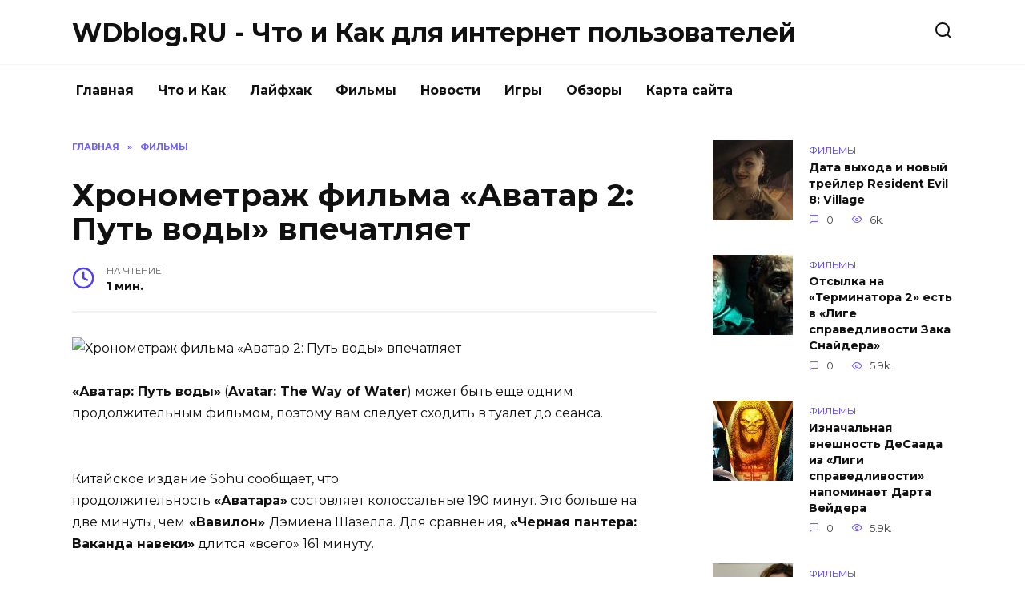

--- FILE ---
content_type: text/html; charset=UTF-8
request_url: https://blog.wdfiles.ru/hronometrazh-fil-ma-avatar-2-put-vody-vpechatlyaet.html
body_size: 9336
content:
<!doctype html>
<html lang="ru-RU"
prefix="og: https://ogp.me/ns#" >
<head>
<meta charset="UTF-8">
<meta name="viewport" content="width=device-width, initial-scale=1">
<title>Хронометраж фильма «Аватар 2: Путь воды» впечатляет |  WDblog.RU - Что и Как для интернет пользователей</title>
<script type="text/javascript"> //<![CDATA[
ajaxurl = "https://blog.wdfiles.ru/wp-admin/admin-ajax.php";
//]]></script>
<!-- All In One SEO Pack 3.6.2[173,294] -->
<meta name="description"  content="«Аватар: Путь воды» (Avatar: The Way of Water) может быть еще одним продолжительным фильмом, поэтому вам следует сходить в туалет до сеанса. Китайское издание" />
<script type="application/ld+json" class="aioseop-schema">{"@context":"https://schema.org","@graph":[{"@type":"Organization","@id":"https://blog.wdfiles.ru/#organization","url":"https://blog.wdfiles.ru/","name":"WDblog.RU - Что и Как для интернет пользователей","sameAs":[]},{"@type":"WebSite","@id":"https://blog.wdfiles.ru/#website","url":"https://blog.wdfiles.ru/","name":"WDblog.RU - Что и Как для интернет пользователей","publisher":{"@id":"https://blog.wdfiles.ru/#organization"},"potentialAction":{"@type":"SearchAction","target":"https://blog.wdfiles.ru/?s={search_term_string}","query-input":"required name=search_term_string"}},{"@type":"WebPage","@id":"https://blog.wdfiles.ru/hronometrazh-fil-ma-avatar-2-put-vody-vpechatlyaet.html#webpage","url":"https://blog.wdfiles.ru/hronometrazh-fil-ma-avatar-2-put-vody-vpechatlyaet.html","inLanguage":"ru-RU","name":"Хронометраж фильма «Аватар 2: Путь воды» впечатляет","isPartOf":{"@id":"https://blog.wdfiles.ru/#website"},"breadcrumb":{"@id":"https://blog.wdfiles.ru/hronometrazh-fil-ma-avatar-2-put-vody-vpechatlyaet.html#breadcrumblist"},"image":{"@type":"ImageObject","@id":"https://blog.wdfiles.ru/hronometrazh-fil-ma-avatar-2-put-vody-vpechatlyaet.html#primaryimage","url":"https://blog.wdfiles.ru/wp-content/uploads/2022/10/11-bigTopImage_2022_10_28_15_12_12.jpeg","width":1000,"height":400},"primaryImageOfPage":{"@id":"https://blog.wdfiles.ru/hronometrazh-fil-ma-avatar-2-put-vody-vpechatlyaet.html#primaryimage"},"datePublished":"2022-10-28T12:00:45+03:00","dateModified":"2022-10-28T12:00:45+03:00"},{"@type":"Article","@id":"https://blog.wdfiles.ru/hronometrazh-fil-ma-avatar-2-put-vody-vpechatlyaet.html#article","isPartOf":{"@id":"https://blog.wdfiles.ru/hronometrazh-fil-ma-avatar-2-put-vody-vpechatlyaet.html#webpage"},"author":{"@id":"https://blog.wdfiles.ru/author/admin1#author"},"headline":"Хронометраж фильма «Аватар 2: Путь воды» впечатляет","datePublished":"2022-10-28T12:00:45+03:00","dateModified":"2022-10-28T12:00:45+03:00","commentCount":0,"mainEntityOfPage":{"@id":"https://blog.wdfiles.ru/hronometrazh-fil-ma-avatar-2-put-vody-vpechatlyaet.html#webpage"},"publisher":{"@id":"https://blog.wdfiles.ru/#organization"},"articleSection":"Фильмы","image":{"@type":"ImageObject","@id":"https://blog.wdfiles.ru/hronometrazh-fil-ma-avatar-2-put-vody-vpechatlyaet.html#primaryimage","url":"https://blog.wdfiles.ru/wp-content/uploads/2022/10/11-bigTopImage_2022_10_28_15_12_12.jpeg","width":1000,"height":400}},{"@type":"Person","@id":"https://blog.wdfiles.ru/author/admin1#author","name":"admin1","sameAs":[],"image":{"@type":"ImageObject","@id":"https://blog.wdfiles.ru/#personlogo","url":"https://secure.gravatar.com/avatar/0b4be8f8b3e9c9dffa1b2b57b32c7955?s=96&d=mm&r=g","width":96,"height":96,"caption":"admin1"}},{"@type":"BreadcrumbList","@id":"https://blog.wdfiles.ru/hronometrazh-fil-ma-avatar-2-put-vody-vpechatlyaet.html#breadcrumblist","itemListElement":[{"@type":"ListItem","position":1,"item":{"@type":"WebPage","@id":"https://blog.wdfiles.ru/","url":"https://blog.wdfiles.ru/","name":"WDblog.RU - Что и Как для интернет пользователей"}},{"@type":"ListItem","position":2,"item":{"@type":"WebPage","@id":"https://blog.wdfiles.ru/hronometrazh-fil-ma-avatar-2-put-vody-vpechatlyaet.html","url":"https://blog.wdfiles.ru/hronometrazh-fil-ma-avatar-2-put-vody-vpechatlyaet.html","name":"Хронометраж фильма «Аватар 2: Путь воды» впечатляет"}}]}]}</script>
<link rel="canonical" href="https://blog.wdfiles.ru/hronometrazh-fil-ma-avatar-2-put-vody-vpechatlyaet.html" />
<meta property="og:type" content="object" />
<meta property="og:title" content="Хронометраж фильма «Аватар 2: Путь воды» впечатляет |  WDblog.RU - Что и Как для интернет пользователей" />
<meta property="og:description" content="«Аватар: Путь воды» (Avatar: The Way of Water) может быть еще одним продолжительным фильмом, поэтому вам следует сходить в туалет до сеанса. Китайское издание Sohu сообщает, что продолжительность «Ава" />
<meta property="og:url" content="https://blog.wdfiles.ru/hronometrazh-fil-ma-avatar-2-put-vody-vpechatlyaet.html" />
<meta property="og:site_name" content="WDblog.RU - Что и Как для интернет пользователей" />
<meta property="og:image" content="https://blog.wdfiles.ru/wp-content/plugins/all-in-one-seo-pack/images/default-user-image.png" />
<meta property="og:image:secure_url" content="https://blog.wdfiles.ru/wp-content/plugins/all-in-one-seo-pack/images/default-user-image.png" />
<meta name="twitter:card" content="summary" />
<meta name="twitter:title" content="Хронометраж фильма «Аватар 2: Путь воды» впечатляет |  WDblog.RU - Что" />
<meta name="twitter:description" content="«Аватар: Путь воды» (Avatar: The Way of Water) может быть еще одним продолжительным фильмом, поэтому вам следует сходить в туалет до сеанса. Китайское издание Sohu сообщает, что продолжительность «Ава" />
<meta name="twitter:image" content="https://blog.wdfiles.ru/wp-content/plugins/all-in-one-seo-pack/images/default-user-image.png" />
<!-- All In One SEO Pack -->
<link rel='dns-prefetch' href='//fonts.googleapis.com' />
<!-- <link rel='stylesheet' id='wp-block-library-css'  href='https://blog.wdfiles.ru/wp-includes/css/dist/block-library/style.min.css'  media='all' /> -->
<!-- <link rel='stylesheet' id='wp-block-library-theme-css'  href='https://blog.wdfiles.ru/wp-includes/css/dist/block-library/theme.min.css'  media='all' /> -->
<!-- <link rel='stylesheet' id='toc-css-css'  href='https://blog.wdfiles.ru/wp-content/plugins/aftparser/css/toc.css'  media='all' /> -->
<!-- <link rel='stylesheet' id='cptch_stylesheet-css'  href='https://blog.wdfiles.ru/wp-content/plugins/captcha-bws/css/front_end_style.css'  media='all' /> -->
<!-- <link rel='stylesheet' id='dashicons-css'  href='https://blog.wdfiles.ru/wp-includes/css/dashicons.min.css'  media='all' /> -->
<!-- <link rel='stylesheet' id='cptch_desktop_style-css'  href='https://blog.wdfiles.ru/wp-content/plugins/captcha-bws/css/desktop_style.css'  media='all' /> -->
<!-- <link rel='stylesheet' id='wbcr-comments-plus-url-span-css'  href='https://blog.wdfiles.ru/wp-content/plugins/clearfy/components/comments-plus/assets/css/url-span.css'  media='all' /> -->
<link rel="stylesheet" type="text/css" href="//blog.wdfiles.ru/wp-content/cache/wpfc-minified/l9r5q4x0/87ae2.css" media="all"/>
<link rel='stylesheet' id='google-fonts-css'  href='https://fonts.googleapis.com/css?family=Montserrat%3A400%2C400i%2C700&#038;subset=cyrillic'  media='all' />
<!-- <link rel='stylesheet' id='reboot-style-css'  href='https://blog.wdfiles.ru/wp-content/themes/reboot/assets/css/style.min.css'  media='all' /> -->
<link rel="stylesheet" type="text/css" href="//blog.wdfiles.ru/wp-content/cache/wpfc-minified/qvhk97o5/87adl.css" media="all"/>
<script src='//blog.wdfiles.ru/wp-content/cache/wpfc-minified/86nzsmjs/87adl.js' type="text/javascript"></script>
<!-- <script  src='https://blog.wdfiles.ru/wp-includes/js/jquery/jquery.js' id='jquery-core-js'></script> -->
<link rel="alternate" type="application/json+oembed" href="https://blog.wdfiles.ru/wp-json/oembed/1.0/embed?url=https%3A%2F%2Fblog.wdfiles.ru%2Fhronometrazh-fil-ma-avatar-2-put-vody-vpechatlyaet.html" />
<link rel="alternate" type="text/xml+oembed" href="https://blog.wdfiles.ru/wp-json/oembed/1.0/embed?url=https%3A%2F%2Fblog.wdfiles.ru%2Fhronometrazh-fil-ma-avatar-2-put-vody-vpechatlyaet.html&#038;format=xml" />
<link rel="icon" href="https://blog.wdfiles.ru/wp-content/uploads/2020/09/cropped-image-32x32.png" sizes="32x32" />
<link rel="icon" href="https://blog.wdfiles.ru/wp-content/uploads/2020/09/cropped-image-192x192.png" sizes="192x192" />
<link rel="apple-touch-icon" href="https://blog.wdfiles.ru/wp-content/uploads/2020/09/cropped-image-180x180.png" />
<meta name="msapplication-TileImage" content="https://blog.wdfiles.ru/wp-content/uploads/2020/09/cropped-image-270x270.png" />
<meta name="yandex-verification" content="bb8141e08fdfc673" /></head>
<body class="post-template-default single single-post postid-37390 single-format-standard wp-embed-responsive sidebar-right">
<div id="page" class="site">
<a class="skip-link screen-reader-text" href="#content">Skip to content</a>
<header id="masthead" class="site-header full" itemscope itemType="https://schema.org/WPHeader">
<div class="site-header-inner fixed">
<div class="humburger js-humburger"><span></span><span></span><span></span></div>
<div class="site-branding">
<div class="site-branding__body"><div class="site-title"><a href="https://blog.wdfiles.ru/">WDblog.RU - Что и Как для интернет пользователей</a></div></div></div><!-- .site-branding -->                <div class="header-search">
<span class="search-icon js-search-icon"></span>
</div>
</div>
</header><!-- #masthead -->
<nav id="site-navigation" class="main-navigation fixed">
<div class="main-navigation-inner full">
<div class="menu-menju-container"><ul id="header_menu" class="menu"><li id="menu-item-11" class="menu-item menu-item-type-custom menu-item-object-custom menu-item-home menu-item-11"><a href="https://blog.wdfiles.ru">Главная</a></li>
<li id="menu-item-9083" class="menu-item menu-item-type-taxonomy menu-item-object-category menu-item-9083"><a href="https://blog.wdfiles.ru/chto-i-kak">Что и Как</a></li>
<li id="menu-item-12" class="menu-item menu-item-type-taxonomy menu-item-object-category menu-item-12"><a href="https://blog.wdfiles.ru/lajfhak">Лайфхак</a></li>
<li id="menu-item-13" class="menu-item menu-item-type-taxonomy menu-item-object-category current-post-ancestor current-menu-parent current-post-parent menu-item-13"><a href="https://blog.wdfiles.ru/filmy">Фильмы</a></li>
<li id="menu-item-14" class="menu-item menu-item-type-taxonomy menu-item-object-category menu-item-14"><a href="https://blog.wdfiles.ru/novosti">Новости</a></li>
<li id="menu-item-15" class="menu-item menu-item-type-taxonomy menu-item-object-category menu-item-15"><a href="https://blog.wdfiles.ru/igry">Игры</a></li>
<li id="menu-item-16" class="menu-item menu-item-type-taxonomy menu-item-object-category menu-item-16"><a href="https://blog.wdfiles.ru/obzory">Обзоры</a></li>
<li id="menu-item-9079" class="menu-item menu-item-type-post_type menu-item-object-page menu-item-9079"><a href="https://blog.wdfiles.ru/sitemap">Карта сайта</a></li>
</ul></div>        </div>
</nav><!-- #site-navigation -->
<div class="mobile-menu-placeholder js-mobile-menu-placeholder"></div>
<div class="search-screen-overlay js-search-screen-overlay"></div>
<div class="search-screen js-search-screen">
<form role="search" method="get" class="search-form" action="https://blog.wdfiles.ru/">
<label>
<span class="screen-reader-text">Search for:</span>
<input type="search" class="search-field" placeholder="Поиск..." value="" name="s">
</label>
<button type="submit" class="search-submit"></button>
</form>    </div>
<div id="content" class="site-content fixed">
<div class="site-content-inner">
<div id="primary" class="content-area" itemscope itemtype="https://schema.org/Article">
<main id="main" class="site-main article-card">
<article id="post-37390" class="article-post post-37390 post type-post status-publish format-standard has-post-thumbnail  category-filmy">
<div class="breadcrumb" itemscope itemtype="https://schema.org/BreadcrumbList"><span class="breadcrumb-item" itemprop="itemListElement" itemscope itemtype="https://schema.org/ListItem"><a href="https://blog.wdfiles.ru/" itemprop="item"><span itemprop="name">Главная</span></a><meta itemprop="position" content="0"></span> <span class="breadcrumb-separator">»</span> <span class="breadcrumb-item breadcrumb_last" itemprop="itemListElement" itemscope itemtype="https://schema.org/ListItem"><span itemprop="name">Фильмы</span><meta itemprop="position" content="1"></span></div>
<h1 class="entry-title" itemprop="headline">Хронометраж фильма «Аватар 2: Путь воды» впечатляет</h1>
<div class="entry-meta">
<span class="entry-time"><span class="entry-label">На чтение</span> 1 мин.</span>                                </div>
<div class="entry-content" itemprop="articleBody">
<p>                <img width="100%" alt="Хронометраж фильма «Аватар 2: Путь воды» впечатляет" src="https://pluggedin.ru/images/11-bigTopImage_2022_10_28_15_12_12.jpeg"></p>
<p><span><strong>&laquo;<span>Аватар: Путь воды</span>&raquo;</strong> (<strong>Avatar: The Way of Water</strong>) может быть еще одним продолжительным фильмом, поэтому вам следует сходить&nbsp;в туалет до сеанса.</span></p>
<p></p>
<p><span>Китайское издание Sohu сообщает, что продолжительность&nbsp;<strong>&laquo;Аватара&raquo;</strong>&nbsp;состовляет&nbsp;колоссальные 190 минут. Это больше на две минуты, чем<strong>&nbsp;&laquo;Вавилон&raquo; </strong>Дэмиена Шазелла. Для сравнения,<strong> &laquo;Черная пантера: Ваканда навеки&raquo;</strong> длится &laquo;всего&raquo; 161 минуту.</span></p>
<p></p>
<p><span>Первый <strong>&laquo;Аватар&raquo;</strong> длился 162 минуты. Амбиции продолжения, кажется, подняты&nbsp;на ступеньку выше. Конечно, вспоминается старая цитата Роджера Эберта:&nbsp;&laquo;Ни один хороший фильм не бывает слишком длинным, а плохой фильм не бывает достаточно коротким&raquo;.</span></p>
<p></p>
<p><span>Стоит заметить, что&nbsp;20th Century пока что официально не подтвердили хронометраж ленты, поэтому финальная продолжительность может отличаться.</span></p>
<p></p>
<p><span>Премьера блокбастера в кинотеатрах состоится&nbsp;15&nbsp;декабря 2022 года.</span></p>
<!-- toc empty -->    </div><!-- .entry-content -->
</article>
<div class="rating-box">
<div class="rating-box__header">Оцените статью</div>
<div class="star-rating js-star-rating star-rating--score-0" data-post-id="37390" data-rating-count="" data-rating-sum="" data-rating-value=""><span class="star-rating-item js-star-rating-item" data-score="1"><svg aria-hidden="true" role="img" xmlns="https://www.w3.org/2000/svg" viewBox="0 0 576 512" class="i-ico"><path fill="currentColor" d="M259.3 17.8L194 150.2 47.9 171.5c-26.2 3.8-36.7 36.1-17.7 54.6l105.7 103-25 145.5c-4.5 26.3 23.2 46 46.4 33.7L288 439.6l130.7 68.7c23.2 12.2 50.9-7.4 46.4-33.7l-25-145.5 105.7-103c19-18.5 8.5-50.8-17.7-54.6L382 150.2 316.7 17.8c-11.7-23.6-45.6-23.9-57.4 0z" class="ico-star"></path></svg></span><span class="star-rating-item js-star-rating-item" data-score="2"><svg aria-hidden="true" role="img" xmlns="https://www.w3.org/2000/svg" viewBox="0 0 576 512" class="i-ico"><path fill="currentColor" d="M259.3 17.8L194 150.2 47.9 171.5c-26.2 3.8-36.7 36.1-17.7 54.6l105.7 103-25 145.5c-4.5 26.3 23.2 46 46.4 33.7L288 439.6l130.7 68.7c23.2 12.2 50.9-7.4 46.4-33.7l-25-145.5 105.7-103c19-18.5 8.5-50.8-17.7-54.6L382 150.2 316.7 17.8c-11.7-23.6-45.6-23.9-57.4 0z" class="ico-star"></path></svg></span><span class="star-rating-item js-star-rating-item" data-score="3"><svg aria-hidden="true" role="img" xmlns="https://www.w3.org/2000/svg" viewBox="0 0 576 512" class="i-ico"><path fill="currentColor" d="M259.3 17.8L194 150.2 47.9 171.5c-26.2 3.8-36.7 36.1-17.7 54.6l105.7 103-25 145.5c-4.5 26.3 23.2 46 46.4 33.7L288 439.6l130.7 68.7c23.2 12.2 50.9-7.4 46.4-33.7l-25-145.5 105.7-103c19-18.5 8.5-50.8-17.7-54.6L382 150.2 316.7 17.8c-11.7-23.6-45.6-23.9-57.4 0z" class="ico-star"></path></svg></span><span class="star-rating-item js-star-rating-item" data-score="4"><svg aria-hidden="true" role="img" xmlns="https://www.w3.org/2000/svg" viewBox="0 0 576 512" class="i-ico"><path fill="currentColor" d="M259.3 17.8L194 150.2 47.9 171.5c-26.2 3.8-36.7 36.1-17.7 54.6l105.7 103-25 145.5c-4.5 26.3 23.2 46 46.4 33.7L288 439.6l130.7 68.7c23.2 12.2 50.9-7.4 46.4-33.7l-25-145.5 105.7-103c19-18.5 8.5-50.8-17.7-54.6L382 150.2 316.7 17.8c-11.7-23.6-45.6-23.9-57.4 0z" class="ico-star"></path></svg></span><span class="star-rating-item js-star-rating-item" data-score="5"><svg aria-hidden="true" role="img" xmlns="https://www.w3.org/2000/svg" viewBox="0 0 576 512" class="i-ico"><path fill="currentColor" d="M259.3 17.8L194 150.2 47.9 171.5c-26.2 3.8-36.7 36.1-17.7 54.6l105.7 103-25 145.5c-4.5 26.3 23.2 46 46.4 33.7L288 439.6l130.7 68.7c23.2 12.2 50.9-7.4 46.4-33.7l-25-145.5 105.7-103c19-18.5 8.5-50.8-17.7-54.6L382 150.2 316.7 17.8c-11.7-23.6-45.6-23.9-57.4 0z" class="ico-star"></path></svg></span></div>    </div>
<div class="entry-social">
<div class="social-buttons"><span class="social-button social-button--vkontakte" data-social="vkontakte"></span><span class="social-button social-button--facebook" data-social="facebook"></span><span class="social-button social-button--telegram" data-social="telegram"></span><span class="social-button social-button--odnoklassniki" data-social="odnoklassniki"></span><span class="social-button social-button--twitter" data-social="twitter"></span><span class="social-button social-button--sms" data-social="sms"></span><span class="social-button social-button--whatsapp" data-social="whatsapp"></span></div>    </div>
<meta itemprop="author" content="admin1">
<meta itemscope itemprop="mainEntityOfPage" itemType="https://schema.org/WebPage" itemid="https://blog.wdfiles.ru/hronometrazh-fil-ma-avatar-2-put-vody-vpechatlyaet.html" content="Хронометраж фильма «Аватар 2: Путь воды» впечатляет">
<meta itemprop="dateModified" content="2022-10-28">
<meta itemprop="datePublished" content="2022-10-28T15:00:45+03:00">
<div itemprop="publisher" itemscope itemtype="https://schema.org/Organization" style="display: none;"><meta itemprop="name" content="WDblog.RU - Что и Как для интернет пользователей"><meta itemprop="telephone" content="WDblog.RU - Что и Как для интернет пользователей"><meta itemprop="address" content="https://blog.wdfiles.ru"></div>
<div id="comments" class="comments-area">
<div id="respond" class="comment-respond">
<div id="reply-title" class="comment-reply-title">Добавить комментарий <small><a rel="nofollow" id="cancel-comment-reply-link" href="/hronometrazh-fil-ma-avatar-2-put-vody-vpechatlyaet.html#respond" style="display:none;">Отменить ответ</a></small></div><form action="https://blog.wdfiles.ru/wp-comments-post.php" method="post" id="commentform" class="comment-form" novalidate><p class="comment-form-author"><label class="screen-reader-text" for="author">Имя <span class="required">*</span></label> <input id="author" name="author" type="text" value="" size="30" maxlength="245"  required='required' placeholder="Имя" /></p>
<p class="comment-form-email"><label class="screen-reader-text" for="email">Email <span class="required">*</span></label> <input id="email" name="email" type="email" value="" size="30" maxlength="100"  required='required' placeholder="Email" /></p>
<p class="comment-form-comment"><label class="screen-reader-text" for="comment">Комментарий</label> <textarea id="comment" name="comment" cols="45" rows="8" maxlength="65525" required="required" placeholder="Комментарий" ></textarea></p><p class="comment-form-cookies-consent"><input id="wp-comment-cookies-consent" name="wp-comment-cookies-consent" type="checkbox" value="yes" /> <label for="wp-comment-cookies-consent">Сохранить моё имя, email и адрес сайта в этом браузере для последующих моих комментариев.</label></p>
<p class="cptch_block"><span class="cptch_wrap cptch_math_actions">
<label class="cptch_label" for="cptch_input_66"><span class="cptch_span">7</span>
<span class="cptch_span">&nbsp;&#43;&nbsp;</span>
<span class="cptch_span">4</span>
<span class="cptch_span">&nbsp;=&nbsp;</span>
<span class="cptch_span"><input id="cptch_input_66" class="cptch_input cptch_wp_comments" type="text" autocomplete="off" name="cptch_number" value="" maxlength="2" size="2" aria-required="true" required="required" style="margin-bottom:0;display:inline;font-size: 12px;width: 40px;" /></span>
<input type="hidden" name="cptch_result" value="hvf4" /><input type="hidden" name="cptch_time" value="1697840322" />
<input type="hidden" name="cptch_form" value="wp_comments" />
</label><span class="cptch_reload_button_wrap hide-if-no-js">
<noscript>
<style type="text/css">
.hide-if-no-js {
display: none !important;
}
</style>
</noscript>
<span class="cptch_reload_button dashicons dashicons-update"></span>
</span></span></p><p class="form-submit"><input name="submit" type="submit" id="submit" class="submit" value="Отправить комментарий" /> <input type='hidden' name='comment_post_ID' value='37390' id='comment_post_ID' />
<input type='hidden' name='comment_parent' id='comment_parent' value='0' />
</p><p style="display: none;"><input type="hidden" id="akismet_comment_nonce" name="akismet_comment_nonce" value="8bff7f37b8" /></p><p style="display: none;"><input type="hidden" id="ak_js" name="ak_js" value="80"/></p></form>	</div><!-- #respond -->
</div><!-- #comments -->
</main><!-- #main -->
</div><!-- #primary -->
<aside id="secondary" class="widget-area" itemscope itemtype="https://schema.org/WPSideBar">
<div class="sticky-sidebar js-sticky-sidebar">
<div id="wpshop_widget_articles-3" class="widget widget_wpshop_widget_articles"><div class="widget-articles">
<article class="post-card post-card--small">
<div class="post-card__thumbnail">
<a href="https://blog.wdfiles.ru/data-vyhoda-i-novyy-treyler-resident-evil-8-village.html">
<img width="100" height="100" src="https://blog.wdfiles.ru/wp-content/uploads/2021/01/11-bigTopImage_2021_01_22_05_52_34-100x100.jpg" class="attachment-reboot_square size-reboot_square wp-post-image" alt="Хронометраж фильма «Аватар 2: Путь воды» впечатляет" loading="lazy" srcset="https://blog.wdfiles.ru/wp-content/uploads/2021/01/11-bigTopImage_2021_01_22_05_52_34-100x100.jpg 100w, https://blog.wdfiles.ru/wp-content/uploads/2021/01/11-bigTopImage_2021_01_22_05_52_34-150x150.jpg 150w" sizes="(max-width: 100px) 100vw, 100px" title="Хронометраж фильма «Аватар 2: Путь воды» впечатляет" />            </a>
</div>
<div class="post-card__body">
<span class="post-card__category">Фильмы</span>        <div class="post-card__title"><a href="https://blog.wdfiles.ru/data-vyhoda-i-novyy-treyler-resident-evil-8-village.html">Дата выхода и новый трейлер Resident Evil 8: Village</a></div>
<div class="post-card__meta">
<span class="post-card__comments">0</span>
<span class="post-card__views">6k.</span>        </div>
</div>
</article>
<article class="post-card post-card--small">
<div class="post-card__thumbnail">
<a href="https://blog.wdfiles.ru/otsylka-na-terminatora-2-est-v-lige-spravedlivosti-zaka-snaydera.html">
<img width="100" height="100" src="https://blog.wdfiles.ru/wp-content/uploads/2021/04/4-bigTopImage_2021_04_04_23_10_51-100x100.jpg" class="attachment-reboot_square size-reboot_square wp-post-image" alt="Хронометраж фильма «Аватар 2: Путь воды» впечатляет" loading="lazy" srcset="https://blog.wdfiles.ru/wp-content/uploads/2021/04/4-bigTopImage_2021_04_04_23_10_51-100x100.jpg 100w, https://blog.wdfiles.ru/wp-content/uploads/2021/04/4-bigTopImage_2021_04_04_23_10_51-150x150.jpg 150w" sizes="(max-width: 100px) 100vw, 100px" title="Хронометраж фильма «Аватар 2: Путь воды» впечатляет" />            </a>
</div>
<div class="post-card__body">
<span class="post-card__category">Фильмы</span>        <div class="post-card__title"><a href="https://blog.wdfiles.ru/otsylka-na-terminatora-2-est-v-lige-spravedlivosti-zaka-snaydera.html">Отсылка на «Терминатора 2» есть в «Лиге справедливости Зака Снайдера»</a></div>
<div class="post-card__meta">
<span class="post-card__comments">0</span>
<span class="post-card__views">5.9k.</span>        </div>
</div>
</article>
<article class="post-card post-card--small">
<div class="post-card__thumbnail">
<a href="https://blog.wdfiles.ru/iznachal-naya-vneshnost-desaada-iz-ligi-spravedlivosti-napominaet-darta-veydera.html">
<img width="100" height="100" src="https://blog.wdfiles.ru/wp-content/uploads/2021/04/6-bigTopImage_9-100x100.jpeg" class="attachment-reboot_square size-reboot_square wp-post-image" alt="Хронометраж фильма «Аватар 2: Путь воды» впечатляет" loading="lazy" srcset="https://blog.wdfiles.ru/wp-content/uploads/2021/04/6-bigTopImage_9-100x100.jpeg 100w, https://blog.wdfiles.ru/wp-content/uploads/2021/04/6-bigTopImage_9-150x150.jpeg 150w" sizes="(max-width: 100px) 100vw, 100px" title="Хронометраж фильма «Аватар 2: Путь воды» впечатляет" />            </a>
</div>
<div class="post-card__body">
<span class="post-card__category">Фильмы</span>        <div class="post-card__title"><a href="https://blog.wdfiles.ru/iznachal-naya-vneshnost-desaada-iz-ligi-spravedlivosti-napominaet-darta-veydera.html">Изначальная внешность ДеСаада из «Лиги справедливости» напоминает Дарта Вейдера</a></div>
<div class="post-card__meta">
<span class="post-card__comments">0</span>
<span class="post-card__views">5.9k.</span>        </div>
</div>
</article>
<article class="post-card post-card--small">
<div class="post-card__thumbnail">
<a href="https://blog.wdfiles.ru/pesni-iz-fil-ma-krasotka-v-udare-2020-poslushayte-saundtrek.html">
<img width="100" height="100" src="https://blog.wdfiles.ru/wp-content/uploads/2020/08/1-bigTopImage_2020_08_12_18_21_15-100x100.jpg" class="attachment-reboot_square size-reboot_square wp-post-image" alt="Хронометраж фильма «Аватар 2: Путь воды» впечатляет" loading="lazy" srcset="https://blog.wdfiles.ru/wp-content/uploads/2020/08/1-bigTopImage_2020_08_12_18_21_15-100x100.jpg 100w, https://blog.wdfiles.ru/wp-content/uploads/2020/08/1-bigTopImage_2020_08_12_18_21_15-150x150.jpg 150w" sizes="(max-width: 100px) 100vw, 100px" title="Хронометраж фильма «Аватар 2: Путь воды» впечатляет" />            </a>
</div>
<div class="post-card__body">
<span class="post-card__category">Фильмы</span>        <div class="post-card__title"><a href="https://blog.wdfiles.ru/pesni-iz-fil-ma-krasotka-v-udare-2020-poslushayte-saundtrek.html">Песни из фильма «Красотка в ударе» (2020). Послушайте саундтрек</a></div>
<div class="post-card__meta">
<span class="post-card__comments">0</span>
<span class="post-card__views">4.5k.</span>        </div>
</div>
</article>
<article class="post-card post-card--small">
<div class="post-card__thumbnail">
<a href="https://blog.wdfiles.ru/stalo-izvestno-kogda-fil-m-vechnye-vyydet-onlayn.html">
<img width="100" height="100" src="https://blog.wdfiles.ru/wp-content/uploads/2021/11/11-bigTopImage_2021_11_27_12_40_07-100x100.jpeg" class="attachment-reboot_square size-reboot_square wp-post-image" alt="Хронометраж фильма «Аватар 2: Путь воды» впечатляет" loading="lazy" srcset="https://blog.wdfiles.ru/wp-content/uploads/2021/11/11-bigTopImage_2021_11_27_12_40_07-100x100.jpeg 100w, https://blog.wdfiles.ru/wp-content/uploads/2021/11/11-bigTopImage_2021_11_27_12_40_07-150x150.jpeg 150w" sizes="(max-width: 100px) 100vw, 100px" title="Хронометраж фильма «Аватар 2: Путь воды» впечатляет" />            </a>
</div>
<div class="post-card__body">
<span class="post-card__category">Фильмы</span>        <div class="post-card__title"><a href="https://blog.wdfiles.ru/stalo-izvestno-kogda-fil-m-vechnye-vyydet-onlayn.html">Стало известно, когда фильм «Вечные» выйдет онлайн</a></div>
<div class="post-card__meta">
<span class="post-card__comments">0</span>
<span class="post-card__views">4.2k.</span>        </div>
</div>
</article></div></div>    </div>
</aside><!-- #secondary -->
<div class="related-posts fixed">
<div class="related-posts__header">Вам также может понравиться</div>
<div class="post-cards post-cards--vertical">
<div class="post-card post-card--vertical w-animate">
<div class="post-card__thumbnail">
<a href="https://blog.wdfiles.ru/vyshel-polnocennyy-treyler-2-sezona-seriala-neuyazvimyy.html">
<img width="335" height="220" src="https://blog.wdfiles.ru/wp-content/uploads/2023/10/1-bigTopImage_2023_10_15_00_43_50-335x220.jpg" class="attachment-reboot_small size-reboot_small wp-post-image" alt="Вышел полноценный трейлер 2 сезона сериала «Неуязвимый»" loading="lazy" title="Вышел полноценный трейлер 2 сезона сериала «Неуязвимый»" />            </a>
</div>
<div class="post-card__body">
<div class="post-card__title"><a href="https://blog.wdfiles.ru/vyshel-polnocennyy-treyler-2-sezona-seriala-neuyazvimyy.html">Вышел полноценный трейлер 2 сезона сериала «Неуязвимый»</a></div><div class="post-card__description">Amazon Prime Video представили полноценный трейлер</div><div class="post-card__meta"><span class="post-card__comments">0</span><span class="post-card__views">8</span></div>
</div>
</div>
<div class="post-card post-card--vertical w-animate">
<div class="post-card__thumbnail">
<a href="https://blog.wdfiles.ru/podtverzhdena-perezagruzka-kinovselennoy-marvel-posle-mstiteli-6-sekretnye-voyny.html">
<img width="335" height="220" src="https://blog.wdfiles.ru/wp-content/uploads/2023/10/1-bigTopImage_2023_10_15_09_37_21-335x220.jpeg" class="attachment-reboot_small size-reboot_small wp-post-image" alt="Подтверждена перезагрузка киновселенной Marvel после «Мстители 6: Секретные войны»" loading="lazy" title="Подтверждена перезагрузка киновселенной Marvel после «Мстители 6: Секретные войны»" />            </a>
</div>
<div class="post-card__body">
<div class="post-card__title"><a href="https://blog.wdfiles.ru/podtverzhdena-perezagruzka-kinovselennoy-marvel-posle-mstiteli-6-sekretnye-voyny.html">Подтверждена перезагрузка киновселенной Marvel после «Мстители 6: Секретные войны»</a></div><div class="post-card__description">Недавно вышедшая книга по проектам студии Marvel Studios</div><div class="post-card__meta"><span class="post-card__comments">0</span><span class="post-card__views">13</span></div>
</div>
</div>
<div class="post-card post-card--vertical w-animate">
<div class="post-card__thumbnail">
<a href="https://blog.wdfiles.ru/podtverzhden-vyhod-fil-ma-kingsman-3-i-perezapusk-pipec.html">
<img width="335" height="220" src="https://blog.wdfiles.ru/wp-content/uploads/2023/10/11-bigTopImage_2023_10_15_09_53_42-335x220.jpg" class="attachment-reboot_small size-reboot_small wp-post-image" alt="Подтвержден выход фильма «Кингсман 3» и перезапуск «Пипец»" loading="lazy" title="Подтвержден выход фильма «Кингсман 3» и перезапуск «Пипец»" />            </a>
</div>
<div class="post-card__body">
<div class="post-card__title"><a href="https://blog.wdfiles.ru/podtverzhden-vyhod-fil-ma-kingsman-3-i-perezapusk-pipec.html">Подтвержден выход фильма «Кингсман 3» и перезапуск «Пипец»</a></div><div class="post-card__description">Мэттью Вон известен тем, что снял несколько фильмов</div><div class="post-card__meta"><span class="post-card__comments">0</span><span class="post-card__views">6</span></div>
</div>
</div>
<div class="post-card post-card--vertical w-animate">
<div class="post-card__thumbnail">
<a href="https://blog.wdfiles.ru/igrushka-raskryla-zlodeya-perezagruzki-lyudey-iks-ot-marvel-studios.html">
<img width="335" height="220" src="https://blog.wdfiles.ru/wp-content/uploads/2023/10/1-bigTopImage_2023_10_15_10_55_19-335x220.jpg" class="attachment-reboot_small size-reboot_small wp-post-image" alt="Игрушка раскрыла злодея перезагрузки «Людей Икс» от Marvel Studios" loading="lazy" title="Игрушка раскрыла злодея перезагрузки «Людей Икс» от Marvel Studios" />            </a>
</div>
<div class="post-card__body">
<div class="post-card__title"><a href="https://blog.wdfiles.ru/igrushka-raskryla-zlodeya-perezagruzki-lyudey-iks-ot-marvel-studios.html">Игрушка раскрыла злодея перезагрузки «Людей Икс» от Marvel Studios</a></div><div class="post-card__description">Поклонники MCU недавно узнали, кто будет злодеем в</div><div class="post-card__meta"><span class="post-card__comments">0</span><span class="post-card__views">8</span></div>
</div>
</div>
<div class="post-card post-card--vertical w-animate">
<div class="post-card__thumbnail">
<a href="https://blog.wdfiles.ru/marvel-pokazali-treyler-istorii-mstiteli-sumerki-pro-starika-stiva-rodzhersa.html">
<img width="335" height="220" src="https://blog.wdfiles.ru/wp-content/uploads/2023/10/11-bigTopImage_2023_10_15_12_18_36-335x220.jpg" class="attachment-reboot_small size-reboot_small wp-post-image" alt="Marvel показали трейлер истории «Мстители: Сумерки» про старика Стива Роджерса" loading="lazy" title="Marvel показали трейлер истории «Мстители: Сумерки» про старика Стива Роджерса" />            </a>
</div>
<div class="post-card__body">
<div class="post-card__title"><a href="https://blog.wdfiles.ru/marvel-pokazali-treyler-istorii-mstiteli-sumerki-pro-starika-stiva-rodzhersa.html">Marvel показали трейлер истории «Мстители: Сумерки» про старика Стива Роджерса</a></div><div class="post-card__description">В рамках Нью-Йоркского Comic Con компания Marvel Comics</div><div class="post-card__meta"><span class="post-card__comments">0</span><span class="post-card__views">9</span></div>
</div>
</div>
<div class="post-card post-card--vertical w-animate">
<div class="post-card__thumbnail">
<a href="https://blog.wdfiles.ru/prodyuser-dc-ob-yasnyaet-pochemu-betmen-poluchaet-bol-she-fil-mov-chem-supermen.html">
<img width="335" height="220" src="https://blog.wdfiles.ru/wp-content/uploads/2023/10/1-bigTopImage_2023_10_14_14_04_30-335x220.jpeg" class="attachment-reboot_small size-reboot_small wp-post-image" alt="Продюсер DC объясняет, почему Бэтмен получает больше фильмов, чем Супермен" loading="lazy" title="Продюсер DC объясняет, почему Бэтмен получает больше фильмов, чем Супермен" />            </a>
</div>
<div class="post-card__body">
<div class="post-card__title"><a href="https://blog.wdfiles.ru/prodyuser-dc-ob-yasnyaet-pochemu-betmen-poluchaet-bol-she-fil-mov-chem-supermen.html">Продюсер DC объясняет, почему Бэтмен получает больше фильмов, чем Супермен</a></div><div class="post-card__description">Джози Кэмпбелл, сценарист и продюсер нескольких последних</div><div class="post-card__meta"><span class="post-card__comments">0</span><span class="post-card__views">7</span></div>
</div>
</div>
<div class="post-card post-card--vertical w-animate">
<div class="post-card__thumbnail">
<a href="https://blog.wdfiles.ru/sozdatel-seriala-lunnyy-rycar-pokinul-proekt-vo-vremya-s-emok-smi.html">
<img width="335" height="220" src="https://blog.wdfiles.ru/wp-content/uploads/2023/10/image1-2-bigTopImage_2023_10_14_15_58_37-335x220.jpeg" class="attachment-reboot_small size-reboot_small wp-post-image" alt="Создатель сериала «Лунный рыцарь» покинул проект во время съемок - СМИ" loading="lazy" title="Создатель сериала «Лунный рыцарь» покинул проект во время съемок - СМИ" />            </a>
</div>
<div class="post-card__body">
<div class="post-card__title"><a href="https://blog.wdfiles.ru/sozdatel-seriala-lunnyy-rycar-pokinul-proekt-vo-vremya-s-emok-smi.html">Создатель сериала «Лунный рыцарь» покинул проект во время съемок &#8212; СМИ</a></div><div class="post-card__description">Создатель &laquo;Лунного рыцаря&raquo;&nbsp;</div><div class="post-card__meta"><span class="post-card__comments">0</span><span class="post-card__views">9</span></div>
</div>
</div>
<div class="post-card post-card--vertical w-animate">
<div class="post-card__thumbnail">
<a href="https://blog.wdfiles.ru/kakaya-pesnya-igraet-v-konce-2-serii-2-sezona-loki-ona-imeet-skrytoe-znachenie.html">
<img width="335" height="220" src="https://blog.wdfiles.ru/wp-content/uploads/2023/10/1-bigTopImage_2023_10_14_16_35_33-335x220.jpeg" class="attachment-reboot_small size-reboot_small wp-post-image" alt="Какая песня играет в конце 2 серии 2 сезона «Локи». Она имеет скрытое значение" loading="lazy" title="Какая песня играет в конце 2 серии 2 сезона «Локи». Она имеет скрытое значение" />            </a>
</div>
<div class="post-card__body">
<div class="post-card__title"><a href="https://blog.wdfiles.ru/kakaya-pesnya-igraet-v-konce-2-serii-2-sezona-loki-ona-imeet-skrytoe-znachenie.html">Какая песня играет в конце 2 серии 2 сезона «Локи». Она имеет скрытое значение</a></div><div class="post-card__description">Второй эпизод второго сезона &laquo;Локи&raquo;</div><div class="post-card__meta"><span class="post-card__comments">0</span><span class="post-card__views">10</span></div>
</div>
</div>
</div>
</div>
</div><!--.site-content-inner-->
</div><!--.site-content-->

<div class="advertising-after-site fixed"></div>
<div class="site-footer-container">
<footer id="colophon" class="site-footer site-footer--style-gray full">
<div class="site-footer-inner fixed">
<div class="footer-bottom">
<div class="footer-info">
© 2023 WDblog.RU - Что и Как для интернет пользователей
</div>
<div class="footer-counters">
</div>
</div>
</div>
</footer><!--.site-footer-->
</div>
<button type="button" class="scrolltop js-scrolltop" data-mob="on"></button>
</div><!-- #page -->
<script  src='https://blog.wdfiles.ru/wp-content/plugins/aftparser/js/toc.min.js' id='toc-js-js'></script>
<script  src='https://blog.wdfiles.ru/wp-content/plugins/aftparser/js/postprocessing.js' id='aftp-postprocessing-js'></script>
<script  src='https://blog.wdfiles.ru/wp-content/plugins/clearfy/components/comments-plus/assets/js/url-span.js' id='wbcr-comments-plus-url-span-js'></script>
<script type='text/javascript' id='wp-postviews-cache-js-extra'>
/* <![CDATA[ */
var viewsCacheL10n = {"admin_ajax_url":"https:\/\/blog.wdfiles.ru\/wp-admin\/admin-ajax.php","post_id":"37390"};
/* ]]> */
</script>
<script  src='https://blog.wdfiles.ru/wp-content/plugins/wp-postviews/postviews-cache.js' id='wp-postviews-cache-js'></script>
<script type='text/javascript' id='reboot-scripts-js-extra'>
/* <![CDATA[ */
var settings_array = {"rating_text_average":"\u0441\u0440\u0435\u0434\u043d\u0435\u0435","rating_text_from":"\u0438\u0437","lightbox_display":"1","sidebar_fixed":"1"};
var wps_ajax = {"url":"https:\/\/blog.wdfiles.ru\/wp-admin\/admin-ajax.php","nonce":"59d3addc4f"};
/* ]]> */
</script>
<script  src='https://blog.wdfiles.ru/wp-content/themes/reboot/assets/js/all.min.js' id='reboot-scripts-js'></script>
<script  src='https://blog.wdfiles.ru/wp-includes/js/comment-reply.min.js' id='comment-reply-js'></script>
<script  src='https://blog.wdfiles.ru/wp-includes/js/wp-embed.min.js' id='wp-embed-js'></script>
<script async="async"  src='https://blog.wdfiles.ru/wp-content/plugins/akismet/_inc/form.js' id='akismet-form-js'></script>
<script type='text/javascript' id='cptch_front_end_script-js-extra'>
/* <![CDATA[ */
var cptch_vars = {"nonce":"698ff5b162","ajaxurl":"https:\/\/blog.wdfiles.ru\/wp-admin\/admin-ajax.php","enlarge":"","time_limit":"120"};
/* ]]> */
</script>
<script  src='https://blog.wdfiles.ru/wp-content/plugins/captcha-bws/js/front_end_script.js' id='cptch_front_end_script-js'></script>
<!-- Global site tag (gtag.js) - Google Analytics -->
<script async src="https://www.googletagmanager.com/gtag/js?id=UA-115761635-14"></script>
<script>
window.dataLayer = window.dataLayer || [];
function gtag(){dataLayer.push(arguments);}
gtag('js', new Date());
gtag('config', 'UA-115761635-14');
</script>
<!-- Yandex.Metrika counter -->
<script type="text/javascript" >
(function(m,e,t,r,i,k,a){m[i]=m[i]||function(){(m[i].a=m[i].a||[]).push(arguments)};
m[i].l=1*new Date();k=e.createElement(t),a=e.getElementsByTagName(t)[0],k.async=1,k.src=r,a.parentNode.insertBefore(k,a)})
(window, document, "script", "https://mc.yandex.ru/metrika/tag.js", "ym");
ym(67180873, "init", {
clickmap:true,
trackLinks:true,
accurateTrackBounce:true
});
</script>
<noscript><div><img src="https://mc.yandex.ru/watch/67180873" style="position:absolute; left:-9999px;" alt="" /></div></noscript>
<!-- /Yandex.Metrika counter -->
</body>
</html><!-- WP Fastest Cache file was created in 0.3361828327179 seconds, on 21-10-23 1:18:42 -->